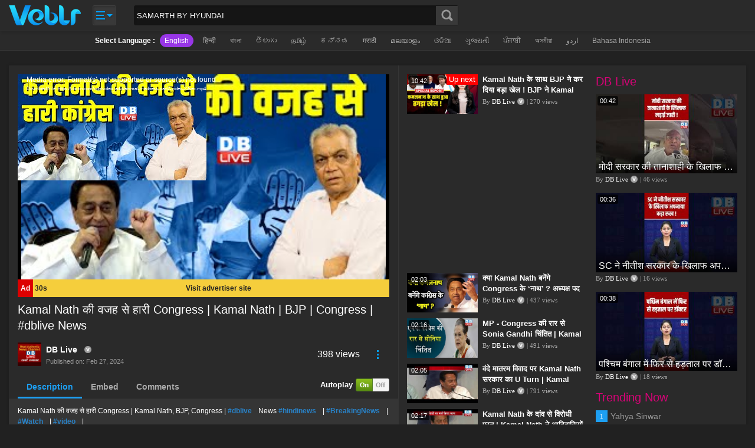

--- FILE ---
content_type: text/html; charset=UTF-8
request_url: https://veblr.com/watch/331e93977831ce/veblr.css?v=1.1.19
body_size: 66908
content:
<!doctype html>
<html lang="en">
<head>
<meta charset="utf-8">
<style type="text/css">
:root{
--color-background:#212121;
--color-foreground:#2a2a2a;
--color-st-foreground:#353535;
--color-border:#353535;
--color-st-border:#252525;
--color-text:#ffffff;
--color-st-text:#999999;
--color-anchortag:#2981C5;
/*--color-primary:#ac06c2;*/
--color-hover:#00a2ff;
--color-hover-bdr:#2196dd;
--color-error-msg:#ff0000;
--color-success-msg:#009900;
--color-white:#ffffff;
--color-black:#000000;
}

*{padding:0;margin:0}
html, body{background-color:var(--color-background);font-family:Arial, Helvetica, sans-serif, Verdana;font-size:13px;color:var(--color-text);font-weight:normal}
img{border:none;vertical-align:bottom}
img{outline:none}
a{text-decoration:none;outline:none;color:var(--color-text)}

h1, h2, h3, h4, h5, h6, p{font-weight:normal}
h1, .h1{font-size:20px}
h2, .h2{font-size:18px}
h3, .h3{font-size:16px}
h4, .h4{font-size:15px}
h5, .h5{font-size:14px;line-height:18px}
h6, .h6{font-size:13px;line-height:18px}
p, .p{font-size:12px;line-height:18px}
.single-line-text{white-space:nowrap;overflow:hidden;text-overflow:ellipsis}

.clearfix:after{visibility:hidden;display:block;font-size:0;line-height:0;content:" ";clear:both;height:0}
* html .clearfix{zoom:1}
*:first-child+html .clearfix{zoom:1} 

.sizing{-webkit-box-sizing:border-box;-moz-box-sizing:border-box;box-sizing:border-box}
.radius-3{-moz-border-radius:3px;-webkit-border-radius:3px;-khtml-border-radius:3px;border-radius:3px;overflow:hidden}
.radius-5{-moz-border-radius:5px;-webkit-border-radius:5px;-khtml-border-radius:5px;border-radius:5px}
.shadow{-webkit-box-shadow:0px 0px 5px rgba(0,0,0,0.2);-moz-box-shadow:0px 0px 5px rgba(0,0,0,0.2);box-shadow:0px 0px 5px rgba(0,0,0,0.2)}
.shadow-dark{-webkit-box-shadow:0px 0px 7px rgba(0,0,0,0.3);-moz-box-shadow:0px 0px 7px rgba(0,0,0,0.3);box-shadow:0px 0px 7px rgba(0,0,0,0.3)}

#headerBtnsCntnr li a .upload-icon, #headerBtnsCntnr .header-User-Btn .header-User-Btn-a .user-img-arrow, #mainSearchDiv .button-div .button-fld, #menu-icon, #navCntnr .up-arrow, #headerUserDetail .up-arrow, #errorBannerLeft, #errorIcon, #userSearchDiv .button-div .button-fld, #userHeaderAboutBtn li a, #userHeaderBtn li a.user-home-btn, #userShareBtn li a span, #loginTopCntnr .input-div span, .autoplay-on-off-cntnr .on, .autoplay-on-off-cntnr .off, .main-heading-cntnr .more-btn a span, #footerVdoCat ul li a span, .follow-us-icon ul li a, #download-icon, #headerUserDetail .active-ch-disp .ch-active-details .setting-icon, #headerUserDetail .user-manage-btn .setting-icon, .playlist-count-label-bg, .lang-popup-section .lang-title .lang-popup-cancel-btn, .popup-blk-bg .popup-cancel-btn, .verify-v-icon, .main-heading-cntnr .verify-v-icon, .share-n-channel-cntnr .chnl-detail-show-icon-btn, .share-n-channel-cntnr .chnl-detail-hide-icon-btn, .share-n-channel-cntnr .chnl-share-show-icon-btn, .share-n-channel-cntnr .chnl-share-hide-icon-btn, .follow-icon-watch-page ul li a{/*background-image:url(../images/sprite.png?v=1.1.4);*/
background-image:url('[data-uri]');
background-repeat:no-repeat}

header, main, footer, section, article{display:block;position:relative}
.responsive-container{width:990px;margin:0px auto;padding-bottom:10px;clear:both;position:relative}
.mark{background-color:#ff0}

.responsive-cntnr, .responsive-cntnr-pdg{width:990px;padding-bottom:10px;margin:0px auto;clear:both;position:relative}
.responsive-cntnr{padding-bottom:0px}
.wht-cntnr{background:var(--color-foreground);margin-bottom:15px;padding:15px 15px 0px 15px}
.wht-sub-cntnr{background:var(--color-st-foreground);margin-bottom:15px;padding:15px 15px 0px 15px}
.wht-cntnr-loop{background:var(--color-text);margin-bottom:15px;padding:15px 5px 5px 15px}

.heading-smpl-cntnr{padding-bottom:12px}
.heading-smpl-cntnr h1{font-size:26px;color:var(--color-text);float:left}
.heading-smpl-cntnr h2{font-size:21px;color:var(--color-text);float:left}

.advt-main-cntnr{text-align:center}
.advt-btm-pdg{padding-bottom:10px;display:inline-block;}
.advt-no-btm-pdg .advt-btm-pdg{padding-bottom:0px}
.advt-btm-pdg a{display:inline-block}
.index-mid-advt-cntnr{width:300px;max-height:250px;float:left}

.advt-main-ajax-cntnr .advt-btm-pdg{padding:10px 0 0 0}

.channel-mid-advt-cntnr, .cat-mid-advt-cntnr{width:300px;max-height:250px;float:right}

.watch-vdo-advt-cntnr{position:absolute;top:92px;_top:15px;left:14px;z-index:1}

.register-advt-cntnr{width:300px;padding-left:15px;float:left}

.google-native-ads-cntnr{padding:0 10px 10px 0}
.google-native-ads-cntnr ins,.google-native-ads-cntnr iframe{height:75px !important}


.btn-default{color:var(--color-st-foreground);border:1px solid #d1d1d1;background-color:#fcfcfc;
background: -moz-linear-gradient(top,  #fcfcfc 0%, #eeeeee 100%);
background: -webkit-gradient(linear, left top, left bottom, color-stop(0%,#fcfcfc), color-stop(100%,#eeeeee));
background: -webkit-linear-gradient(top,  #fcfcfc 0%,#eeeeee 100%);
background: -o-linear-gradient(top,  #fcfcfc 0%,#eeeeee 100%);
background: -ms-linear-gradient(top,  #fcfcfc 0%,#eeeeee 100%);
background: linear-gradient(to bottom,  #fcfcfc 0%,#eeeeee 100%);
filter: progid:DXImageTransform.Microsoft.gradient( startColorstr='#fcfcfc', endColorstr='#eeeeee',GradientType=0 )}
.btn-default:hover, .btn-default:active{color:#000;border:1px solid #c5c5c5}

.btn-success{color:var(--color-text);border:1px solid #5ca941;background:#8add6d;
background: -moz-linear-gradient(top,  #8add6d 0%, #60b044 100%);
background: -webkit-gradient(linear, left top, left bottom, color-stop(0%,#8add6d), color-stop(100%,#60b044));
background: -webkit-linear-gradient(top,  #8add6d 0%,#60b044 100%);
background: -o-linear-gradient(top,  #8add6d 0%,#60b044 100%);
background: -ms-linear-gradient(top,  #8add6d 0%,#60b044 100%);
background: linear-gradient(to bottom,  #8add6d 0%,#60b044 100%);
filter: progid:DXImageTransform.Microsoft.gradient( startColorstr='#8add6d', endColorstr='#60b044',GradientType=0 )}
.btn-success:hover, .btn-success:active{color:var(--color-text);border-color:#4a993e}

.btn-warning{color:var(--color-text);border:1px solid #e38d13;background:#f0ad4e;
background: -moz-linear-gradient(top,  #f0ad4e 0%, #eb9316 100%);
background: -webkit-gradient(linear, left top, left bottom, color-stop(0%,#f0ad4e), color-stop(100%,#eb9316));
background: -webkit-linear-gradient(top,  #f0ad4e 0%,#eb9316 100%);
background: -o-linear-gradient(top,  #f0ad4e 0%,#eb9316 100%);
background: -ms-linear-gradient(top,  #f0ad4e 0%,#eb9316 100%);
background: linear-gradient(to bottom,  #f0ad4e 0%,#eb9316 100%);
filter: progid:DXImageTransform.Microsoft.gradient( startColorstr='#f0ad4e', endColorstr='#eb9316',GradientType=0 )}
.btn-warning:hover, .btn-warning:active{color:var(--color-text);border-color:#e38d13}

.btn-info{color:var(--color-text);border:1px solid #28a4c9;text-shadow: 1px 1px rgba(0,0,0,0.3);background:#5bc0de;
background: -moz-linear-gradient(top,  #5bc0de 0%, #2aabd2 100%);
background: -webkit-gradient(linear, left top, left bottom, color-stop(0%,#5bc0de), color-stop(100%,#2aabd2));
background: -webkit-linear-gradient(top,  #5bc0de 0%,#2aabd2 100%);
background: -o-linear-gradient(top,  #5bc0de 0%,#2aabd2 100%);
background: -ms-linear-gradient(top,  #5bc0de 0%,#2aabd2 100%);
background: linear-gradient(to bottom,  #5bc0de 0%,#2aabd2 100%);
filter: progid:DXImageTransform.Microsoft.gradient( startColorstr='#5bc0de', endColorstr='#2aabd2',GradientType=0 )}
.btn-info:hover, .btn-info:active{color:var(--color-text);border-color:#28a4c9}

.btn{cursor:pointer;display:inline-block;-moz-border-radius:3px;-webkit-border-radius:3px;-khtml-border-radius:3px;border-radius:3px;
-moz-box-shadow:inset 0 1px 0 rgba(255,255,255,.2),0 1px 1px rgba(0,0,0,.075);
webkit-box-shadow:inset 0 1px 0 rgba(255,255,255,.2),0 1px 1px rgba(0,0,0,.075);
box-shadow:inset 0 1px 0 rgba(255,255,255,.2),0 1px 1px rgba(0,0,0,.075)}
.btn:hover, .btn:active{-moz-box-shadow:inset 1px 1px 3px rgba(0,0,0,.2);-webkit-box-shadow:inset 1px 1px 3px rgba(0,0,0,.2);box-shadow:inset 1px 1px 3px rgba(0,0,0,.2)}

.big-btn{padding:10px 12px;font-weight:bold}

.inner-shadow{box-shadow:inset 0 0 2px rgba(256,256,256,0.75);-moz-box-shadow:inset 0 0 2px rgba(256,256,256,0.75);-webkit-box-shadow:inset 0 0 2px rgba(256,256,256,0.75)}

.btn1{color:var(--color-text);cursor:pointer;-moz-border-radius:3px;-webkit-border-radius:3px;-khtml-border-radius:3px;border-radius:3px;overflow:hidden;float:left;outline:none;margin-right:4px}
.btn:focus{box-shadow:inset 0 1px 3px rgba(0,0,0,0.4);-moz-box-shadow:inset 0 1px 3px rgba(0,0,0,0.4);-webkit-box-shadow:inset 0 1px 3px rgba(0,0,0,0.4)}

.btn-s{height:20px;padding:0px 5px;font:normal 11px Verdana;line-height:20px}
.btn-s-m{height:28px;padding:0px 6px;line-height:26px;font-size:12px}
.btn-m{height:36px;padding:0px 8px;line-height:34px;font-size:13px}
.btn-l{height:42px;padding:0px 10px;line-height:40px;font-size:16px}

.default-btn{background:#777;border:1px solid #696969}
.primary-btn{background:#337ab7;border:1px solid #3177B3}
.success-btn{background:#5cb85c;border:1px solid #53AD53}
.info-btn{background:#5bc0de;border:1px solid #51B3D0}
.warning-btn{background:#f0ad4e;border:1px solid #E2A145}
.danger-btn{background:#d9534f;border:1px solid #D24B47}

#fixHeaderCover{height:53px}
#fixHeader{width:100%;height:52px;background:var(--color-foreground);border-bottom:1px solid var(--color-border);position:fixed;top:0px;left:0px;z-index:99;-webkit-box-shadow:1px 1px 5px 0 rgba(0,0,0,0.20);-moz-box-shadow:1px 1px 5px 0 rgba(0,0,0,0.20);box-shadow:1px 1px 5px 0 rgba(0,0,0,0.20)}

#logo{float:left}
#logo a{float:left;padding:9px 0px;height:35px}
#logo a img{width:auto !important}

#menu-icon{width:40px;height:34px;margin:9px 30px 0px 20px;background-position:-139px 0px;position:relative;float:left;cursor:pointer}
#menu-icon:hover{background-position:-139px -34px}

#navCntnr{position:absolute;top:46px;left:-10px;z-index:999;width:500px;padding:10px;background:var(--color-background);border:1px solid var(--color-border);display:none}
#navCntnr .up-arrow{position:absolute;top:-10px;left:19px;width:20px;height:10px;background-position:-101px -44px;overflow:hidden}
nav ul{list-style-type:none;width:100%;float:left}
nav ul li{width:90px;padding:5px 5px 0px 5px;float:left}
nav ul li a{height:32px;padding:42px 5px 5px 5px;border:1px solid var(--color-background);overflow:hidden;display:block;font-size:12px;font-weight:bold;color:var(--color-text);text-align:center;line-height:16px;position:relative}
nav ul li a:hover, nav ul li.active-nav a{color:var(--color-text);background-color:var(--color-foreground);border:1px solid var(--color-border);-webkit-box-shadow:0px 0px 5px rgba(0, 0, 0, 0.2);-moz-box-shadow:0px 0px 5px rgba(0, 0, 0, 0.2);box-shadow:0px 0px 5px rgba(0, 0, 0, 0.2);-moz-border-radius:3px;-webkit-border-radius:3px;-khtml-border-radius:3px;border-radius:3px;overflow:hidden}
nav ul li a span{position:absolute;top:4px;left:28px;width:34px;height:34px;display:block;/*background-image:url(//vbcdn.com/images/category-icon.png);*/
background-image:url('[data-uri]');
background-repeat:no-repeat;overflow:hidden}

nav ul li:first-child a span{background-position:0 0}
nav ul li:first-child+li a span{background-position:0 -34px}
nav ul li:first-child+li+li a span{background-position:0 -68px}
nav ul li:first-child+li+li+li a span{background-position:0 -102px}
nav ul li:first-child+li+li+li+li a span{background-position:0 -136px}
nav ul li:first-child+li+li+li+li+li a span{background-position:0 -170px}
nav ul li:first-child+li+li+li+li+li+li a span{background-position:0 -204px}
nav ul li:first-child+li+li+li+li+li+li+li a span{background-position:0 -238px}
nav ul li:first-child+li+li+li+li+li+li+li+li a span{background-position:0 -272px}
nav ul li:first-child+li+li+li+li+li+li+li+li+li a span{background-position:0 -306px}
nav ul li:first-child+li+li+li+li+li+li+li+li+li+li a span{background-position:0 -340px}
nav ul li:first-child+li+li+li+li+li+li+li+li+li+li+li a span{background-position:0 -374px}
nav ul li:first-child+li+li+li+li+li+li+li+li+li+li+li+li a span{background-position:0 -408px}
nav ul li:first-child+li+li+li+li+li+li+li+li+li+li+li+li+li a span{background-position:0 -442px}
nav ul li:first-child+li+li+li+li+li+li+li+li+li+li+li+li+li+li a span{background-position:0 -476px}
nav ul li:first-child+li+li+li+li+li+li+li+li+li+li+li+li+li+li+li a span{background-position:0 -510px}
nav ul li:first-child+li+li+li+li+li+li+li+li+li+li+li+li+li+li+li+li a span{background-position:0 -544px}
nav ul li:first-child+li+li+li+li+li+li+li+li+li+li+li+li+li+li+li+li+li a span{background-position:0 -578px}
nav ul li:first-child+li+li+li+li+li+li+li+li+li+li+li+li+li+li+li+li+li+li a span{background-position:0 -612px}
nav ul li:first-child+li+li+li+li+li+li+li+li+li+li+li+li+li+li+li+li+li+li+li a span{background-position:0 -646px}
nav ul li:first-child+li+li+li+li+li+li+li+li+li+li+li+li+li+li+li+li+li+li+li+li a span{background-position:0 -680px}

nav ul li:first-child+li+li+li+li+li+li+li+li+li+li+li+li+li+li+li+li+li+li+li+li{display:none}

#mainSearchDiv{width:400px;margin:9px 0px 0px 0px;float:left;position:relative}
#mainSearchDiv .input-fld{width:100%;height:34px;padding:8px 40px 8px 4px;background:#151515;border:1px solid #151515;color:var(--color-text);-moz-box-shadow:inset 1px 1px 3px rgba(0,0,0,0.1);-webkit-box-shadow:inset 1px 1px 3px rgba(0,0,0,0.1);box-shadow:inset 1px 1px 3px rgba(0,0,0,0.1)}
#mainSearchDiv .input-fld:focus{border-color:#00a2ff}
#mainSearchDiv .button-div{position:absolute;top:1px;right:1px}
#mainSearchDiv .button-div .button-fld{width:37px;height:32px;background-position:-65px 0px;border-left:1px solid #2B98D3;display:block;cursor:pointer;background-color:transparent;border:none}
#mainSearchDiv .button-div .button-fld:hover{background-position:-102px 0px}

#headerBtnsCntnr{list-style-type:none;float:right}
#headerBtnsCntnr>li{float:left;padding:9px 0px 0px 15px}
#headerBtnsCntnr>li>a{height:20px;padding:6px 7px;font-size:13px;line-height:20px;font-weight:bold;display:inline-block}

#headerBtnsCntnr .login-btn{position:relative}
#headerBtnsCntnr .login-btn a{-moz-border-radius:3px 0px 0px 3px;-webkit-border-radius:3px 0px 0px 3px;-khtml-border-radius:3px 0px 0px 3px;border-radius:3px 0px 0px 3px}

#headerBtnsCntnr .register-btn{padding-left:0px}
#headerBtnsCntnr .register-btn a{-moz-border-radius:0px 3px 3px 0px;-webkit-border-radius:0px 3px 3px 0px;-khtml-border-radius:0px 3px 3px 0px;border-radius:0px 3px 3px 0px;border-left-width:0px}

#headerBtnsCntnr .header-User-Btn{position:relative}
#headerBtnsCntnr .header-User-Btn .header-User-Btn-a{height:34px;padding:0px;float:left}
#headerBtnsCntnr .header-User-Btn .header-User-Btn-a .user-img{width:30px;height:30px;float:left;border:2px solid var(--color-border);cursor:pointer;overflow:hidden}
#headerBtnsCntnr .header-User-Btn .header-User-Btn-a .user-img-arrow{width:16px;height:12px;margin:11px 0px 0px 3px;background-position:0px -64px;float:left;overflow:hidden}
#headerBtnsCntnr .header-User-Btn .header-User-Btn-a .user-img-arrow-active{background-position:0px -76px}

#headerUserDetail{position:absolute;top:59px;right:0px;z-index:999;width:270px;background:var(--color-background);border:1px solid var(--color-border);display:none}
#headerUserDetail .up-arrow{position:absolute;top:-10px;right:25px;width:20px;height:10px;background-position:-101px -44px;overflow:hidden}

#headerUserDetail .active-ch-disp{padding:10px;border-bottom:1px solid var(--color-border)}
#headerUserDetail .active-ch-disp .user-img-cntnr{width:60px;height:60px;padding-right:8px;float:left}
#headerUserDetail .active-ch-disp .user-img-cntnr img{-moz-border-radius:30px;-webkit-border-radius:30px;-khtml-border-radius:30px;border-radius:30px;overflow:hidden}
#headerUserDetail .active-ch-disp .ch-active-details{overflow:hidden;padding-top:10px}
#headerUserDetail .active-ch-disp .ch-active-details a.ch-name{height:20px;line-height:20px;display:block;font-weight:bold;overflow:hidden}
#headerUserDetail .active-ch-disp .ch-active-details .setting-icon{width:20px;height:20px;background-position:-181px 0px;display:inline-block}

#headerUserDetail .deactive-ch-wrapper{max-height:250px;overflow-y:scroll}
#headerUserDetail .deactive-ch-wrapper::-webkit-scrollbar{width:7px}
#headerUserDetail .deactive-ch-wrapper::-webkit-scrollbar-track{background-color:var(--color-st-text)}
#headerUserDetail .deactive-ch-wrapper::-webkit-scrollbar-thumb{background-color:#0a91ed;-webkit-box-shadow:inset 0 0 6px rgba(255,255,255,0.5)}
#headerUserDetail .deactive-ch-wrapper::-webkit-scrollbar-thumb:window-inactive{background-color:098fed}

#headerUserDetail .deactive-ch-main{max-height:165px;overflow-y:auto}
#headerUserDetail .deactive-ch-disp{padding:10px;background-color:var(--color-foreground);border-bottom:1px solid var(--color-border);display:block}
#headerUserDetail .deactive-ch-disp .user-img-cntnr{width:34px;height:34px;padding-right:8px;float:left}
#headerUserDetail .deactive-ch-disp .user-img-cntnr img{-moz-border-radius:17px;-webkit-border-radius:17px;-khtml-border-radius:17px;border-radius:17px;overflow:hidden}
#headerUserDetail .deactive-ch-disp .ch-active-details{overflow:hidden;line-height:34px;color:var(--color-text)}

#headerUserDetail .user-manage-btn{padding:10px;background-color:var(--color-background);-moz-border-radius:0 0 5px 5px;-webkit-border-radius:0 0 5px 5px;-khtml-border-radius:0 0 5px 5px;border-radius:0 0 5px 5px;border-top:1px solid var(--color-border)}
#headerUserDetail .user-manage-btn .logout-btn{height:22px;color:var(--color-text);font-size:11px;line-height:22px;font-weight:normal;display:block;padding:0px 7px;background-color:#F04B4B;-moz-border-radius:3px;-webkit-border-radius:3px;-khtml-border-radius:3px;border-radius:3px;float:right;margin-left:8px}
#headerUserDetail .user-manage-btn .setting-icon{width:20px;height:20px;background-position:-181px 0px;float:right;margin:1px 0 0 8px}
#headerUserDetail .user-manage-btn .user-name{height:22px;line-height:22px;font-size:13px;font-weight:bold;overflow:hidden}

#headerBtnsCntnr .upload-btn{padding-top:6px}
#headerBtnsCntnr .upload-btn a{padding:9px 10px}
#headerBtnsCntnr li a .upload-icon{width:20px;height:20px;float:left;margin-right:5px;background-position:0px -44px}

.language-section{background:var(--color-foreground);margin-bottom:10px;border-bottom:1px solid var(--color-border);text-align:center}
.language-section ul{list-style-type:none;text-align:center}
.language-section ul li{display:inline-block;padding:5px 8px 5px 0px;font-size:12px;color:var(--color-text);line-height:22px;font-weight:bold}
.language-section ul li a{height:20px;font-weight:normal;color:#aaa;line-height:20px;padding:1px 8px;display:block}
.language-section ul li a:hover{color:var(--color-text)}
.language-section ul li a.active{background:#9836E7;color:var(--color-text);-moz-border-radius:11px;-webkit-border-radius:11px;-khtml-border-radius:11px;border-radius:11px}

.white-container{background-color:var(--color-foreground)}

.main-heading-cntnr{padding-bottom:10px}
.main-heading-cntnr .single-line-text{text-align:left}
.main-heading-cntnr .verify-v-icon{display:inline-block;width:12px;height:12px;background-position:-228px 0;float:left;margin:6px 0 0 6px}
.main-heading-cntnr .verify-v-icon:hover{background-position:-214px 0}
.main-heading-cntnr .h2{height:24px;font-size:20px;color:#d70377;float:left;line-height:24px;overflow:hidden}
.main-heading-cntnr .h2 span{color:var(--color-text)}
.main-heading-cntnr .more-btn{height:22px;padding:0px 5px;margin-right:10px;background:#f79623;border:1px solid #f47822;float:right}
.main-heading-cntnr .more-btn a{color:var(--color-text);line-height:22px;display:block}

.list{padding:15px}
.list ul{list-style-type:none}
.list ul li{width:100%;border-bottom:1px solid var(--color-border);padding:8px 0px;float:left}
.list ul li .img-href{width:180px;height:101px;float:left}
.list ul li:last-child{border-bottom:none}
.list ul li .img-href .vdo-img-cntnr{display:block;position:relative;overflow:hidden}
.list ul li .img-href .vdo-img-cntnr .vdo-img-hgt{width:100%;padding-top:56%;display:block}
.list ul li .img-href .vdo-img-cntnr .vdo-img{position:absolute;top:0;bottom:0;left:0;right:0}
.list ul li .img-href .vdo-img-cntnr .vdo-img img{width:100% !important;height:100% !important}
.list ul li .img-href .vdo-img-cntnr .vdo-img .vdo-img-blk-bg{display:none}
.list ul li .img-href .vdo-img-cntnr time{position:absolute;top:3px;left:3px;font-size:11px;color:var(--color-text);padding:0px 4px;height:16px;line-height:16px;overflow:hidden;background-color:rgba(0,0,0,0.7);background:rgba(0,0,0,0.7);
-moz-border-radius:3px;-webkit-border-radius:3px;-khtml-border-radius:3px;border-radius:3px}
.list ul li .vdo-details-cntnr{overflow:hidden;padding-left:8px}
.list ul li .vdo-details-cntnr .vdo-title{max-height:36px;color:var(--color-text);font-weight:bold;margin-bottom:2px;overflow:hidden}
.list ul li .vdo-details-cntnr .vdo-desc{max-height:32px;font:normal 11px Verdana;color:#aaa;line-height:16px;margin-bottom:2px;overflow:hidden}
.list ul li .vdo-details-cntnr .vdo-user-views{max-height:16px;font:normal 11px Verdana;color:#aaa;line-height:16px;margin-bottom:5px;overflow:hidden}
.list ul li .vdo-details-cntnr .vdo-user-views .vdo-by-user{max-width:52%;padding-right:4px;float:left;white-space:nowrap;overflow:hidden;text-overflow:ellipsis}
.list ul li .vdo-details-cntnr .vdo-user-views .vdo-by-user a{color:var(--color-text)}
.list ul li .vdo-details-cntnr .vdo-user-views .verify-v-icon{display:inline-block;width:12px;height:12px;background-position:-228px 0;float:left;margin:2px 4px 0 0}
.list ul li .vdo-details-cntnr .vdo-user-views .verify-v-icon:hover{background-position:-214px 0}

.grid{padding:15px 5px 5px 15px}
.grid ul{list-style-type:none}
.grid ul li{width:16.66%;float:left;padding:0px 10px 10px 0px;-webkit-box-sizing:border-box;-moz-box-sizing:border-box;box-sizing:border-box}
.grid ul li .img-href{display:block}
.grid ul li .img-href .vdo-img-cntnr{display:block;position:relative;overflow:hidden}
.grid ul li .img-href .vdo-img-cntnr .vdo-img-hgt{width:100%;padding-top:56%;display:block}
.grid ul li .img-href .vdo-img-cntnr .vdo-img{position:absolute;top:0;bottom:0;left:0;right:0}
.grid ul li .img-href .vdo-img-cntnr .vdo-img img{width:100% !important;height:100% !important}
.grid ul li .img-href .vdo-img-cntnr .vdo-img .vdo-img-blk-bg{display:none}
.grid ul li .img-href .vdo-img-cntnr time{position:absolute;top:3px;left:3px;font-size:11px;color:var(--color-text);padding:0px 4px;height:16px;line-height:16px;overflow:hidden;background-color:rgba(0,0,0,0.7);background:rgba(0,0,0,0.7);
-moz-border-radius:3px;-webkit-border-radius:3px;-khtml-border-radius:3px;border-radius:3px}
.grid ul li .vdo-details-cntnr{width:100%;height:56px;float:left}
.grid ul li .vdo-details-cntnr .vdo-title{max-height:36px;font-weight:bold;padding-top:2px;overflow:hidden}
.grid ul li .vdo-details-cntnr .vdo-desc{max-height:32px;font:normal 11px Verdana;color:#aaa;line-height:16px;padding-top:2px;overflow:hidden;display:none}
.grid ul li .vdo-details-cntnr .vdo-user-views{max-height:16px;font:normal 11px Verdana;color:#aaa;line-height:16px;padding-top:2px;display:block;white-space:nowrap;overflow:hidden;text-overflow:ellipsis}
.grid ul li .vdo-details-cntnr .vdo-user-views .vdo-by-user{max-width:49%;padding-right:4px;float:left;white-space:nowrap;overflow:hidden;text-overflow:ellipsis}
.grid ul li .vdo-details-cntnr .vdo-user-views .vdo-by-user a{color:var(--color-text)}
.grid ul li .vdo-details-cntnr .vdo-user-views .verify-v-icon{display:inline-block;width:12px;height:12px;background-position:-228px 0;float:left;margin:2px 4px 0 0}
.grid ul li .vdo-details-cntnr .vdo-user-views .verify-v-icon:hover{background-position:-214px 0}

.grid-up ul li .img-href .vdo-img-cntnr .vdo-img .vdo-img-blk-bg{display:block;position:absolute;top:70%;bottom:0;left:0;right:0;
background: -moz-linear-gradient(top,  rgba(0,0,0,0) 0%, rgba(0,0,0,0.8) 100%);
background: -webkit-gradient(linear, left top, left bottom, color-stop(0%,rgba(0,0,0,0)), color-stop(100%,rgba(0,0,0,0.8)));
background: -webkit-linear-gradient(top,  rgba(0,0,0,0) 0%,rgba(0,0,0,0.8) 100%);
background: -o-linear-gradient(top,  rgba(0,0,0,0) 0%,rgba(0,0,0,0.8) 100%);
background: -ms-linear-gradient(top,  rgba(0,0,0,0) 0%,rgba(0,0,0,0.8) 100%);
background: linear-gradient(to bottom,  rgba(0,0,0,0) 0%,rgba(0,0,0,0.8) 100%);
filter: progid:DXImageTransform.Microsoft.gradient( startColorstr='#00000000', endColorstr='#4d000000',GradientType=0 )}
.grid-up ul li .vdo-details-cntnr{position:relative;height:auto}
.grid-up ul li .vdo-details-cntnr .vdo-title{height:22px;padding-top:0px;margin-bottom:0px;font-size:15px;line-height:22px;font-weight:normal;overflow:hidden;position:absolute;top:-22px;left:5px;right:5px}
.grid-up ul li .vdo-details-cntnr .vdo-title a{color:var(--color-text);text-shadow:1px 1px rgba(0,0,0,0.5);display:block;white-space:nowrap;overflow:hidden;text-overflow:ellipsis}

ul li a .vdo-img-cntnr .vdo-img .play-icon, .play-icon-big ul li a .vdo-img-cntnr .vdo-img .play-icon{
display:block;position:absolute;top:0;bottom:0;left:0;right:0;
zoom:1;filter:alpha(opacity=0);opacity:0;
-webkit-transition:opacity 0.5s ease-in;
-moz-transition:opacity 0.5s ease-in;
-o-transition:opacity 0.5s ease-in;
-ms-transition:opacity 0.5s ease-in;
transition:opacity 0.5s ease-in}
ul li a:hover .vdo-img-cntnr .vdo-img .play-icon{zoom:1;filter:alpha(opacity=100);opacity:1;
background-color:rgba(0,0,0,0.3);background-image:url(//vbcdn.com/images/play-icon.png);background-repeat:no-repeat;background-position:center center;
filter:progid:DXImageTransform.Microsoft.gradient(startColorstr=#00FFFFFF, endColorstr=#00FFFFFF);
filter: progid:DXImageTransform.Microsoft.gradient(GradientType=0,startColorstr='#4c000000', endColorstr='#4c000000')}
.play-icon-big ul li a .vdo-img-cntnr .vdo-img .play-icon{background:rgba(0,0,0,0.3) url(//vbcdn.com/images/play-icon-big.png) no-repeat center center}

ul li.playing a .vdo-img-cntnr .vdo-img .play-icon{background-color:rgba(255,255,255,.6); zoom:1; filter:alpha(opacity=100); opacity:100}
ul li.playing a:hover .vdo-img-cntnr .vdo-img .play-icon{background-color:rgba(255,255,255,.6); background-image:none}
ul li.playing a .vdo-img-cntnr .vdo-img .play-icon span{width:100%; height:24px; line-height:24px; text-align:center; font-weight:bold; font-size:20px; color:#000; display:block; position:absolute; top:50%; margin-top:-12px}

ul li a .vdo-img-cntnr .vdo-img .up-next{zoom:1;filter:alpha(opacity=100);opacity:100}
ul li a .vdo-img-cntnr .vdo-img .up-next span{height:18px;line-height:18px;font-size:13px;color:var(--color-text);background-color:red;padding:0px 4px;display:inline-block;float:right}

ul li a .vdo-img-cntnr .vdo-img .vdo-label{position:absolute;top:0;left:5px;width:11px;display:block;padding:1px 3px 3px 3px;font-weight:bold;font-size:11px;line-height:14px;color:var(--color-text);text-align:center;text-transform:uppercase;zoom:1;-ms-word-break: break-all;word-break: break-all}
.vdo-label{background-color:#b53ce7} .Hot{background-color:#e74c3c} .New{background-color:#1dc464} .Top{} .Trends{background-color:#ef3fac} .Latest{} .Featured{}

.LoaderImage{text-align:center;padding:15px 0px;font-size:13px;color:var(--color-text);font-weight:bold;background:var(--color-st-foreground);display:none}
.LoaderImage img{vertical-align:middle}

.error-banner-main{height:248px;background-color:#e1e4e9;border:1px solid #cfd4dc;text-align:center}
#errorCenterCntnr{display:inline-block}
#errorIcon{width:100px;height:100px;margin:74px 10px 0px 0px;background-position:0px -208px;float:left}
#errorText{padding-top:109px;font-size:26px;color:#a1a8b3;font-weight:bold;line-height:30px;display:inline-block}

footer{margin-top:5px}

#footerTopCntnr{background:var(--color-text);border-top:1px solid #d5d5d5}

#footerVdoCat{padding:15px 0px 0px 5px} .footer-vdo-cat-partition{width:14.28%;float:left}
#footerVdoCat ul{list-style-type:none;padding:0px 10px 10px 0px}
#footerVdoCat ul li a{display:inline-block;background:var(--color-text);font-size:12px;font-weight:bold;line-height:20px;color:#555;position:relative;padding:0px 8px 0px 8px}
#footerVdoCat > .footer-vdo-cat-partition > ul > li.active-nav > a{background:#0080AE;color:var(--color-text);-moz-border-radius:3px;-webkit-border-radius:3px;-khtml-border-radius:3px;border-radius:3px;overflow:hidden}
#footerVdoCat ul li a:hover{color:#0049E5}
#footerVdoCat ul li a span{display:none}

#footerVdoCat ul li ul{padding:3px 0px 0px 0px}
#footerVdoCat ul li ul li a{font-weight:normal;padding-left:15px} 
#footerVdoCat ul li ul li a span{width:4px;height:4px;position:absolute;top:8px;left:5px;display:inline-block;background-position:-157px -264px}
#footerVdoCat ul li ul li a:hover span{background-position:-161px -264px}
#footerVdoCat ul li ul .active-nav a{background:#9836E7;color:var(--color-text);-moz-border-radius:3px;-webkit-border-radius:3px;-khtml-border-radius:3px;border-radius:3px;overflow:hidden}
#footerVdoCat ul li ul li.active-nav a span{background-position:-165px -264px}

#footerCntrCntnr{background:var(--color-foreground);border-top:1px solid var(--color-border)}
#ftrOthersMenu{float:left}
#ftrOthersMenu ul{list-style-type:none}
#ftrOthersMenu ul li{float:left}
#ftrOthersMenu ul li a{height:24px;font-size:11px;color:#aaa;font-weight:bold;line-height:24px;padding:0px 8px 0px 5px;float:left}
#ftrOthersMenu ul li a:hover{color:var(--color-text)}
#ftrOthersMenu ul li a.active{background:#9836E7;color:var(--color-text);-moz-border-radius:12px;-webkit-border-radius:12px;-khtml-border-radius:12px;border-radius:12px;overflow:hidden}
#ftrOthersMenu ul li.title{width:55px;height:24px;font-size:12px;color:var(--color-text);font-weight:bold;line-height:24px;text-align:right;padding-right:5px;text-decoration:underline} 

#footerBottomCntnr{height:30px;background:var(--color-background);border-top:1px solid var(--color-border);padding:6px 0px 12px 0px}
#footerBottomCntnr .copyright-cntnr{height:16px;padding:7px 25px 7px 0px;font-size:11px;color:#555;font-weight:bold;line-height:16px;float:left}
#footerBottomCntnr .copyright-cntnr .country{color:var(--color-text);}

#ftrBottomMenu{list-style-type:none;float:left;padding:0px 25px 0px 0px}
#ftrBottomMenu li{float:left;padding:3px 0px}
#ftrBottomMenu li a{float:left;height:24px;font-size:11px;color:#aaa;font-weight:bold;line-height:24px;padding:0px 8px}
#ftrBottomMenu li a.active{background:#9836E7;color:var(--color-text);-moz-border-radius:12px;-webkit-border-radius:12px;-khtml-border-radius:12px;border-radius:12px;overflow:hidden}
#ftrBottomMenu li a:hover{color:var(--color-text)}

#footerBottomCntnr .Select-language{height:24px;padding:3px 6px 3px 0px;font-size:12px;color:#888;line-height:24px;float:right;display:none\9}
#google_translate_element{float:right;padding:3px 0px;display:none\9}

#socialMediaIcons{float:right;padding:5px 0;}

.follow-us-icon{float:left;padding-left:30px}
.follow-us-icon ul{list-style-type:none;float:left}
.follow-us-icon ul li{float:left;padding-right:4px}
.follow-us-icon ul li a{float:left;width:34px;height:34px;background-color:var(--color-text);border:1px solid #eee;-moz-border-radius:18px;-webkit-border-radius:18px;-khtml-border-radius:18px;border-radius:18px;overflow:hidden}
.follow-us-icon ul li.fb a{background-position:-3px -131px} .follow-us-icon ul li.fb a:hover{background-color:#3b5998;background-position:-2px -170px}
.follow-us-icon ul li.tw a{background-position:-43px -131px} .follow-us-icon ul li.tw a:hover{background-color:#00aced;background-position:-42px -170px}
.follow-us-icon ul li.ig a{background-position:-83px -131px} .follow-us-icon ul li.ig a:hover{background-color:#bb3081;background-position:-82px -170px}
.follow-us-icon ul li.ld a{background-position:-123px -131px} .follow-us-icon ul li.ld a:hover{background-color:#0083be;background-position:-122px -170px}
.follow-us-icon ul li.pr a{background-position:-163px -131px} .follow-us-icon ul li.pr a:hover{background-color:#cb2027;background-position:-162px -170px}
.follow-us-icon-footer ul li a{border:1px solid #e3e3e3}
.follow-us-icon ul li a:hover{width:36px;height:36px;border:none}

.follow-us-icon ul li.wa{display:none}


::-webkit-input-placeholder{color:#bbbbbb}
:-moz-placeholder{color:#bbbbbb}
::-moz-placeholder{color:#bbbbbb}
:-ms-input-placeholder{color:#bbbbbb}

.loading{display:inline-block;padding-bottom:10px}
.error{display:block;padding-bottom:10px;color:var(--color-error-msg);font-weight:bold;line-height:16px;text-align:center}
.error_green, .error-green{display:block;padding-bottom:10px;color:var(--color-success-msg);font-weight:bold;line-height:16px;text-align:center}
.no-found{display:block;font-size:30px;color:#ccc;font-weight:bold;text-align:center;padding:30px 0px}

#please-wait{font-size:13px;font-weight:bold;text-align:center;clear:both;padding-top:10px}

ul, ol{padding:0;margin:0}

.no-result-cntnr{font-size:24px;border:1px solid var(--color-st-border);background:var(--color-st-foreground);text-align:center;padding:40px 0px !important;margin:15px 0px 30px 0px;display:block !important}

.all-point-ul{list-style-type:square;padding-left:30px}
.all-point-ul li{padding-bottom:10px}

.first-cntnr-livetv ul li{width:33.33% !important}
</style><br />
<b>Warning</b>:  Cannot modify header information - headers already sent by (output started at /home/veblr/public_html/includes/php/db_close.php:5) in <b>/home/veblr/public_html/includes/controller/watch_video_controller.php</b> on line <b>49</b><br />


--- FILE ---
content_type: application/javascript; charset=UTF-8
request_url: https://ww1097.smartadserver.com/genericpost
body_size: 1582
content:
sas.noad("sas_116434", {"HbRenderFailedUrl":"https://use1.smartadserver.com/track/action?pid=1720355&acd=1768639673491&sid=1&fmtid=116434&opid=8db91d90-8106-41fb-9165-622e769cfdde&opdt=1768639673491&bldv=15182&srcfn=diff&uii=1906791769174110454&key=hbRenderFailed&hb_bid=moneytizer&hb_cpm=0.01&hb_ccy=USD&hb_dealid=0","HbRenderSuccessUrl":"https://use1.smartadserver.com/track/action?pid=1720355&acd=1768639673491&sid=1&fmtid=116434&opid=8db91d90-8106-41fb-9165-622e769cfdde&opdt=1768639673491&bldv=15182&srcfn=diff&uii=1906791769174110454&key=hbRenderSuccess&hb_bid=moneytizer&hb_cpm=0.01&hb_ccy=USD&hb_dealid=0"});